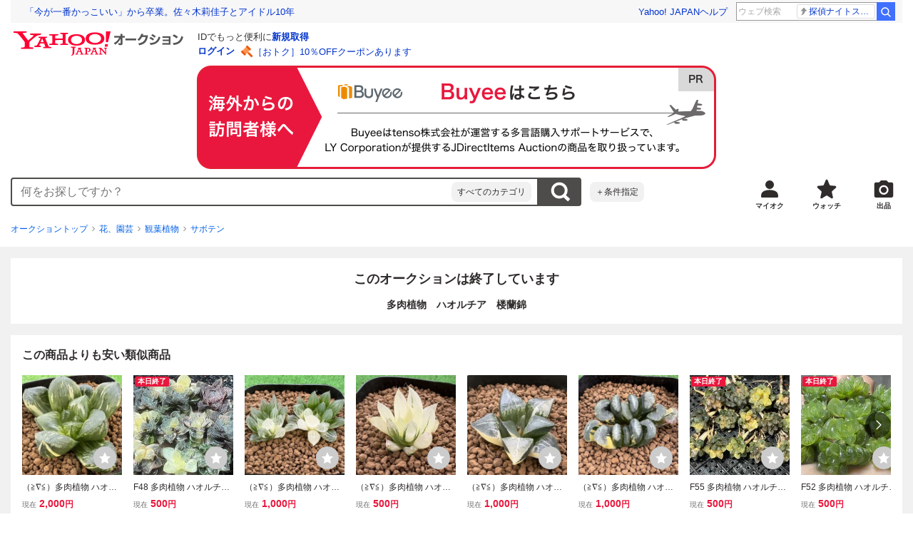

--- FILE ---
content_type: text/css
request_url: https://s.yimg.jp/images/slink/highlightsearch/1.0/css/pc/yjSearchPop.css
body_size: 399
content:
#yjSearchPop, #yjSearchPop a {
    display: block;
}

#yjSearchPop {
    animation: fade 0.25s ease-out 1;
    position: absolute;
    top: 0;
    border-radius: 4px;
    background: #464646 url(../../img/icon_search_white.png) no-repeat 10px center / 18px 18px;
    box-shadow: 0 2px 5px 0 rgba(0, 0, 0, 0.34);
    z-index: 99999999;
}

@keyframes fade {
    0%   {
        opacity: 0;
        transform: translate(0, -4px);
    }
    100% {
        opacity: 1;
        transform: translate(0, 0);
    }
}

#yjSearchPop:hover { opacity: 0.96; }

#yjSearchPop a {
    padding: 11px 13px 11px 35px;
    color: #fff;
    font-size: 14px;
    line-height: 1;
    font-family: Hiragino Kaku Gothic Pro, Meiryo, Arial;
    text-decoration: none;
}


--- FILE ---
content_type: text/javascript
request_url: https://auction-assets.c.yimg.jp/webfe/1.518.1/_next/static/chunks/1005.js
body_size: 5769
content:
(self.webpackChunk_N_E=self.webpackChunk_N_E||[]).push([[1005],{77338:function(e,i,n){"use strict";var t=n(72253),o=n(14932),r=n(47702),s=n(91309),a=n(85893),c=n(67294),l=n(73935),d=n(41686),h=d.ZP.div.withConfig({componentId:"sc-2f291401-0"})(["position:fixed;top:0;right:0;bottom:0;left:0;z-index:",";display:flex;align-items:center;justify-content:center;",""],function(e){return e.theme.layer.modal.level0},function(e){return e.$fixSize&&(0,d.iv)(["background:rgba(0,0,0,0.5);"])}),u=d.ZP.div.withConfig({componentId:"sc-2f291401-1"})(["position:relative;display:flex;flex-direction:column;width:",";height:",";overflow-y:auto;background:",";border-radius:",";",""],function(e){return e.$width?e.$width:"100%"},function(e){return e.$height?e.$height:"100%"},function(e){return e.theme.color.container.surfaceLowest},function(e){return e.$hasRadius&&e.theme.border.radius[2]},function(e){if(e.$animation)return e.$isShow?(0,d.iv)(["transition:transform ","ms ease-out;transform:translateY(0);"],400):(0,d.iv)(["transition:transform ","ms ease-out;transform:translateY(110%);"],400)}),p=(0,c.forwardRef)(function(e,i){var n=e.isOpen,d=e.animation,p=void 0!==d&&d,m=e.labelId,f=e.descriptionId,g=e.shouldCloseOnOverlayClick,x=e.onRequestClose,j=e.onAfterOpen,y=e.onAfterClose,w=e.fullScreen,C=e.width,I=e.height,v=e.hasRadius,z=e.children,b=(0,r._)(e,["isOpen","animation","labelId","descriptionId","shouldCloseOnOverlayClick","onRequestClose","onAfterOpen","onAfterClose","fullScreen","width","height","hasRadius","children"]),M=(0,s._)((0,c.useState)(!1),2),P=M[0],S=M[1],Z=(0,s._)((0,c.useState)(n),2),D=Z[0],A=Z[1],k=(0,s._)((0,c.useState)(!1),2),T=k[0],O=k[1];return(0,c.useEffect)(function(){S(!0)},[]),(0,c.useEffect)(function(){n?(A(!0),new Promise(function(e){setTimeout(function(){O(!0),e(!0)},10)}).then(function(){j&&j()})):(O(!1),new Promise(function(e){setTimeout(function(){A(!1),e(!0)},p?400:0)}).then(function(){y&&y()}))},[n,p,j,y]),(0,a.jsx)(a.Fragment,{children:P&&D&&l.createPortal((0,a.jsx)(h,(0,o._)((0,t._)({"aria-modal":"true",role:"dialog","aria-labelledby":m,"aria-describedby":f,$fixSize:void 0!==C||void 0!==I,onClick:function(){return g&&x&&x()}},b),{ref:i,children:(0,a.jsx)(u,{$isShow:T,$fullScreen:void 0===w||w,$width:C,$height:I,$hasRadius:void 0!==v&&v,$animation:p,"data-testid":"modalInner",onClick:function(e){return g&&x&&e.stopPropagation()},children:z})})),document.getElementById("modalArea"))})});p.displayName="Modal",i.Z=p},79809:function(e,i,n){"use strict";var t=n(72253),o=n(14932),r=n(47702),s=n(85893),a=n(67294),c=n(41686).ZP.div.withConfig({componentId:"sc-367ed0bb-0"})(["padding-bottom:env(safe-area-inset-bottom);"]),l=(0,a.forwardRef)(function(e,i){var n=e.children,a=(0,r._)(e,["children"]);return(0,s.jsx)(c,(0,o._)((0,t._)({},a),{ref:i,children:n}))});l.displayName="ModalBody",i.Z=l},47831:function(e,i,n){"use strict";var t=n(72253),o=n(14932),r=n(47702),s=n(85893),a=n(67294),c=n(41686).ZP.div.withConfig({componentId:"sc-8ce09cfa-0"})(["display:flex;align-items:center;justify-content:space-between;padding:",";"],function(e){return e.theme.space[4]}),l=(0,a.forwardRef)(function(e,i){var n=e.children,a=(0,r._)(e,["children"]);return(0,s.jsx)(c,(0,o._)((0,t._)({},a),{ref:i,children:n}))});l.displayName="ModalHeader",i.Z=l},1005:function(e,i,n){"use strict";n.r(i),n.d(i,{default:function(){return es}});var t=n(85893),o=n(91309),r=n(67294),s=n(14491),a=n(17843),c=n(85067),l=n(18713),d=function(e){var i=e.customLoggerCore,n=e.isPostageModalOpen,t=e.postageModalClose,s=(0,o._)((0,r.useState)(c.F.IDLE),2),d=s[0],h=s[1];return(0,r.useEffect)(function(){d===c.F.IDLE&&n?(h(c.F.LOADING),window.setTimeout(function(){h(c.F.SUCCESS)},1e3)):d!==c.F.SUCCESS||n||h(c.F.IDLE)},[n,d,h]),(0,a.AF)(i,l.AI.modalArea.id,d===c.F.SUCCESS,[d===c.F.SUCCESS,i]),{postageModal:{isOpen:n,handleCloseButtonClick:t,upperClData:(0,a.OR)({vmodule:"dlvmdl",link:"cls1",position:1},!0),lowerClData:(0,a.OR)({vmodule:"dlvmdl",link:"cls2",position:1},!0),deliverListClData:(0,a.OR)({vmodule:"dlvmdl",link:"srvi",position:1},!0),closeOutsideClData:void 0}}},h=function(){var e=(0,s.C)(function(e){return e.itempage.shipments});return{shipmentsInfo:(0,r.useMemo)(function(){return{isShopping:e.isShopping,isError:void 0!==e.error,aucSize:e.result?e.result.aucSize:void 0,aucWeight:e.result?e.result.aucWeight:void 0,shipmentsMethod:e.result&&e.result.methods?e.result.methods:[]}},[e])}},u=n(72253),p=n(14932);n(46223),n(43775),n(88608),n(82031),n(57263),n(71293),n(34747);var m=n(22626),f=n(41686),g=n(20253),x=n.n(g),j=n(6999),y=n.n(j),w=n(35031),C=n.n(w),I=n(77338),v=n(79809),z=n(47831),b=n(26923),M=n(96681),P=n(65802),S=n(59067),Z=Object.keys(b.i2).map(function(e){return{label:b.i2[e].prefName,value:b.i2[e].prefCode}}),D=f.ZP.button.withConfig({componentId:"sc-e1dadc8c-0"})([""," @media (hover:hover){transition:opacity "," ",";&:hover{opacity:",";}}"],function(e){return e.$size===M.J.medium&&"\n      position: absolute;\n      top: ".concat(e.theme.space[4],";\n      right: ").concat(e.theme.space[4],";\n    ")},function(e){return e.theme.animation.duration["100"]},function(e){return e.theme.animation["timing-function"]["ease-in-out"]},function(e){return e.theme.opacity.hover}),A=f.ZP.fieldset.withConfig({componentId:"sc-e1dadc8c-1"})(["display:flex;flex-wrap:wrap;row-gap:",";align-items:center;line-height:2;"],function(e){return e.theme.space[2]}),k=f.ZP.p.withConfig({componentId:"sc-e1dadc8c-2"})(["margin:"," 0;text-align:center;"],function(e){return e.theme.space[e.$size===M.J.medium?4:6]}),T=f.ZP.ul.withConfig({componentId:"sc-e1dadc8c-3"})(["border-bottom:1px solid ",";"],function(e){return e.theme.color.outline.variant}),O=f.ZP.li.withConfig({componentId:"sc-e1dadc8c-4"})(["padding:",";border-top:1px solid ",";"],function(e){return e.theme.space[3]},function(e){return e.theme.color.outline.variant}),B=f.ZP.dl.withConfig({componentId:"sc-e1dadc8c-5"})(["display:grid;grid-template-columns:1fr auto;gap:",";"],function(e){return e.theme.space[1]}),N=f.ZP.dt.withConfig({componentId:"sc-e1dadc8c-6"})(["display:flex;flex-direction:column;font-size:",";font-weight:",";word-break:break-all;"],function(e){return e.theme.font.size.small},function(e){return e.theme.font.weight.normal}),_=f.ZP.div.withConfig({componentId:"sc-e1dadc8c-7"})(["font-size:",";font-weight:",";color:",";"],function(e){return e.theme.font.size.small},function(e){return e.theme.font.weight.bold},function(e){return e.theme.color.accent.primary}),L=f.ZP.dl.withConfig({componentId:"sc-e1dadc8c-8"})(["padding:",";background-color:",";",""],function(e){return e.theme.space[3]},function(e){return e.theme.color.container.surfaceLow},function(e){return e.$size===M.J.medium?"margin-bottom: ".concat(e.theme.space[4],";"):"margin: ".concat(e.theme.space[2]," ").concat(e.theme.space[4]," ").concat(e.theme.space[6],";")}),$=f.ZP.dt.withConfig({componentId:"sc-e1dadc8c-9"})(["display:flex;align-items:center;margin-bottom:",";font-size:",";"],function(e){return e.theme.space[4]},function(e){return e.theme.font.size[e.$size===M.J.medium?"medium":"xsmall"]}),E=f.ZP.dd.withConfig({componentId:"sc-e1dadc8c-10"})(["text-align:center;"]),F=f.ZP.a.withConfig({componentId:"sc-e1dadc8c-11"})(["margin-left:",";font-size:",";font-weight:",";"],function(e){return e.theme.space[1]},function(e){return e.theme.font.size[e.$size===M.J.medium?"small":"xsmall"]},function(e){return e.theme.font.weight.normal}),R=f.ZP.img.withConfig({componentId:"sc-e1dadc8c-12"})(["width:100%;max-width:320px;height:auto;vertical-align:middle;"]),Y=f.ZP.p.withConfig({componentId:"sc-e1dadc8c-13"})(["font-size:",";color:",";word-break:keep-all;overflow-wrap:break-word;"],function(e){return e.theme.font.size.xsmall},function(e){return e.theme.color.content.onSurfaceVariant}),J=f.ZP.div.withConfig({componentId:"sc-e1dadc8c-14"})(["display:flex;font-size:",";&:not(:last-child){margin-bottom:",";}"],function(e){return e.theme.font.size.xsmall},function(e){return e.theme.space[1]}),W=f.ZP.div.withConfig({componentId:"sc-e1dadc8c-15"})(["display:flex;font-size:",";"],function(e){return e.theme.font.size.xsmall}),G=f.ZP.dt.withConfig({componentId:"sc-e1dadc8c-16"})(["min-width:56px;margin-right:",";font-weight:",";color:",";"],function(e){return e.theme.space[2]},function(e){return e.theme.font.weight.normal},function(e){return e.theme.color.content.onSurfaceVariant}),U=f.ZP.ul.withConfig({componentId:"sc-e1dadc8c-17"})(["display:flex;justify-content:flex-end;margin-top:",";"],function(e){return e.theme.space[1]}),V=f.ZP.li.withConfig({componentId:"sc-e1dadc8c-18"})(["display:flex;align-items:center;font-size:",";color:",";&:not(:first-child){padding-left:",";margin-left:",";border-left:1px solid ",";}& > img{margin-left:",";}"],function(e){return e.theme.font.size.small},function(e){return e.theme.color.content.onSurfaceVariant},function(e){return e.theme.space[2]},function(e){return e.theme.space[2]},function(e){return e.theme.color.outline.variant},function(e){return e.theme.space[1]}),H=f.ZP.div.withConfig({componentId:"sc-e1dadc8c-19"})(["margin-top:",";",""],function(e){return e.theme.space[e.$size===M.J.medium?4:6]},function(e){return e.$size===M.J.default&&"\n      padding-right: ".concat(e.theme.space[4],";\n      padding-left: ").concat(e.theme.space[4],";\n    ")}),q=f.ZP.dl.withConfig({componentId:"sc-e1dadc8c-20"})(["font-size:",";"],function(e){return e.theme.font.size.xsmall}),X=f.ZP.dt.withConfig({componentId:"sc-e1dadc8c-21"})(["min-width:56px;margin-right:",";font-weight:",";color:",";"],function(e){return e.theme.space[2]},function(e){return e.theme.font.weight.normal},function(e){return e.theme.color.content.onSurfaceVariant}),Q=f.ZP.p.withConfig({componentId:"sc-e1dadc8c-22"})(["margin-top:",";font-size:",";"],function(e){return e.theme.space[1]},function(e){return e.theme.font.size.xsmall}),K=f.ZP.div.withConfig({componentId:"sc-e1dadc8c-23"})(["display:flex;justify-content:center;padding:0 "," ",";margin-top:",";clear:both;"],function(e){return e.theme.space[4]},function(e){return e.theme.space[4]},function(e){return e.theme.space[6]}),ee=f.ZP.li.withConfig({componentId:"sc-e1dadc8c-24"})(["position:relative;padding-left:",";font-size:",";color:",";word-break:keep-all;overflow-wrap:break-word;&:not(:last-child){margin-top:",";}&::before{position:absolute;left:0;content:'※';}"],function(e){return e.theme.space[4]},function(e){return e.theme.font.size.xsmall},function(e){return e.theme.color.content.onSurfaceVariant},function(e){return e.theme.space[1]}),ei=f.ZP.p.withConfig({componentId:"sc-e1dadc8c-25"})(["margin-top:",";font-size:",";"],function(e){return e.theme.space[2]},function(e){return e.theme.font.size.xsmall}),en=function(e){var i=e.size,n=e.modal,o=e.shipments,r=e.item,s=r.isDisplayShippingMethod,a=r.prefecture,c=r.isFreeShipping,l=r.shipScheduleName,d=r.isWorldwideDelivery,h=r.isStore,f=r.isRushAuction,g=r.shippingInput,j=r.jpOfficialYupackSize,w=r.yahunekoTaqbinSize,b=r.clData,en=e.selectBoxInfo,et=i===M.J.medium?{Modal:m.Modal,ModalHeader:m.ModalHeader,ModalBody:m.ModalBody,ModalFooter:m.ModalFooter}:{Modal:I.Z,ModalHeader:z.Z,ModalBody:v.Z,ModalFooter:K},eo=et.Modal,er=et.ModalHeader,es=et.ModalBody,ea=et.ModalFooter;return(0,t.jsxs)(eo,{isOpen:n.isOpen,labelId:"postageModalLabel",descriptionId:"postageModalDescription",shouldCloseOnOverlayClick:!0,onRequestClose:n.handleCloseButtonClick,children:[(0,t.jsxs)(er,{id:"postageModalLabel",children:[(0,t.jsxs)(m.Typography,{as:"h3",size:i===M.J.medium?14:20,weight:"bold",children:["配送方法と送料",(0,t.jsxs)(m.Typography,{size:i===M.J.medium?14:12,weight:i===M.J.medium?"bold":"normal",children:["（",en.currentPref.prefName,"）"]})]}),(0,t.jsx)(D,(0,p._)((0,u._)({$size:i,type:"button",onClick:function(){return n.handleCloseButtonClick()}},n.upperClData),{children:(0,t.jsx)(m.Icon,{variant:"close",size:24,ariaLabel:"閉じる"})}))]}),(0,t.jsxs)(es,{id:"postageModalDescription",children:[f&&(0,t.jsxs)(L,{$size:i,children:[(0,t.jsxs)($,{$size:i,children:["この商品は鑑定してお届けします",(0,t.jsx)(F,(0,p._)((0,u._)({$size:i,href:S.aKR},b),{children:"詳細"}))]}),(0,t.jsx)(E,{children:(0,t.jsx)(R,{src:C(),width:"320px",height:"44px",alt:"この商品は出品者が鑑定所に発送し、数日の鑑定作業後に落札者に送られます",loading:"lazy"})})]}),(0,t.jsxs)(m.Box,{mt:i===M.J.medium?0:2,mb:i===M.J.medium?4:6,px:i===M.J.medium?0:4,children:[void 0!==g&&"取引ナビ開始時に入力"===g&&(0,t.jsx)(m.Box,{mb:i===M.J.medium?4:6,children:(0,t.jsx)(m.Message,{variant:"information",size:i,children:(0,t.jsx)("p",{children:"配送方法と送料は落札後の取引時に確定します"})})}),(0,t.jsxs)(A,{children:[(0,t.jsx)(m.Box,{mr:1,children:(0,t.jsx)(m.Select,{variant:"default",defaultValue:en.currentPref.prefCode,options:Z,onChange:en.onChangeSelect})}),(0,t.jsx)(m.Typography,{size:14,children:"への送料"}),(0,t.jsx)(m.Typography,{size:12,children:"（離島は追加送料の場合あり）"})]}),(0,t.jsx)("a",(0,u._)({href:"#dummy"},en.selectBoxClData)),(0,t.jsxs)(m.Box,{as:"ul",mt:2,children:[en.isLogin?(0,t.jsxs)(ee,{children:[(0,t.jsx)(m.Box,{as:"span",mr:1,children:"Yahoo! JAPAN IDに登録中の地域を表示しています"}),(0,t.jsx)("wbr",{}),(0,t.jsx)("a",(0,p._)((0,u._)({href:en.addressUrl},en.addressClData),{children:"変更する"}))]}):(0,t.jsxs)(ee,{children:[(0,t.jsx)("a",(0,p._)((0,u._)({href:en.addressUrl},en.addressClData),{children:"ログイン"})),"するとYahoo! JAPAN IDに登録中の地域を表示できます"]}),(0,t.jsx)(ee,{children:"この画面で地域を変更しても保存されません"})]}),o.isShopping&&(0,t.jsx)(ei,{children:"配送方法は購入手続き画面で選択できます"})]}),o.isError&&(0,t.jsx)(k,{$size:i,children:"配送情報の取得に失敗しました"}),(0,t.jsx)(T,{children:o.shipmentsMethod.map(function(e,n){var r,s=e.isYahuneko&&w?w:"",l=e.isYupack&&j?j:"",d=[],u=[];return o.isShopping||((h&&(e.shippingPriceUrl||e.shippingPrice)||e.isYahuneko||e.isYupack)&&(h&&o.aucSize&&o.aucWeight?u.push((0,t.jsxs)(m.Typography,{as:"li",size:12,color:"gray",children:["サイズ：",o.aucSize," / ",o.aucWeight,"、発送元：",a]},"size")):d.push((0,t.jsxs)(m.Typography,{as:"li",size:12,color:"gray",children:["発送元：",a]},"prefecture"))),!e.isOfficialDelivery&&e.isolatedIslandPrice&&d.push((0,t.jsxs)(m.Typography,{as:"li",size:12,color:"gray",children:["離島：",(0,P.Y)(e.isolatedIslandPrice),"円"]},"landPrice"))),r=c&&!h?(0,t.jsx)(_,{children:"無料"}):o.isShopping&&void 0!==e.shippingPrice?(0,t.jsxs)(_,{children:[(0,t.jsx)(m.Typography,{size:12,children:"税込 "}),(0,P.Y)(e.shippingPrice),"円"]}):o.isShopping&&void 0===e.shippingPrice?(0,t.jsxs)(t.Fragment,{children:[(0,t.jsxs)(_,{children:["送料未定",("代引き"===g||"着払い"===g)&&(0,t.jsxs)(m.Typography,{as:"div",size:12,children:["（",g,"）"]})]}),"代引き"!==g&&"着払い"!==g&&(0,t.jsx)("ul",{children:(0,t.jsx)(m.Typography,{as:"li",size:12,color:"gray",children:"購入後に送料が確定"})})]}):void 0!==e.shippingPrice?(0,t.jsxs)(_,{children:[(0,t.jsx)(m.Typography,{size:12,children:"税込 "}),(0,P.Y)(e.shippingPrice),"円",f&&(0,t.jsx)(m.Typography,{as:"div",size:12,color:"gray",weight:"normal",children:"※鑑定所からの送料"})]}):e.isYahuneko?(0,t.jsx)(t.Fragment,{children:(0,t.jsx)("div",{children:(0,t.jsx)(m.Typography,{as:"a",size:14,weight:"bold",href:(0,S.BM$)(en.currentPref.prefCode),children:"料金表"})})}):e.isYupack?(0,t.jsx)(t.Fragment,{children:(0,t.jsx)("div",{children:(0,t.jsx)(m.Typography,{as:"a",size:14,weight:"bold",href:(0,S.GMF)(en.currentPref.prefCode),children:"料金表"})})}):e.shippingPriceUrl?(0,t.jsx)(t.Fragment,{children:(0,t.jsx)("div",{children:(0,t.jsx)(m.Typography,{as:"a",size:14,weight:"bold",href:e.shippingPriceUrl,children:"料金表"})})}):(0,t.jsxs)(t.Fragment,{children:[(0,t.jsxs)(_,{children:["送料未定",("代引き"===g||"着払い"===g)&&(0,t.jsxs)(m.Typography,{as:"div",size:12,children:["（",g,"）"]})]}),"代引き"!==g&&"着払い"!==g&&(0,t.jsx)("ul",{children:(0,t.jsx)(m.Typography,{as:"li",size:12,color:"gray",children:"落札後の取引時に確定"})})]}),(0,t.jsxs)(O,{$size:i,children:[(0,t.jsxs)(B,{children:[(0,t.jsxs)(N,{children:[e.name,""!==s&&(0,t.jsxs)(m.Typography,{size:12,children:[s,"サイズ"]}),""!==l&&(0,t.jsxs)(m.Typography,{size:12,children:[l,"サイズ"]})]}),(0,t.jsxs)(m.Box,{as:"dd",textAlign:"right",children:[r,d.length>0&&(0,t.jsx)("ul",{children:d})]})]}),u.length>0&&(0,t.jsx)(m.Box,{as:"ul",textAlign:"right",children:u}),e.availableOption&&(0,t.jsxs)(U,{children:[(0,t.jsxs)(V,{children:["匿名",e.canPrivacyDelivery?(0,t.jsx)("img",{src:x(),alt:"マル",width:16,height:16}):(0,t.jsx)("img",{src:y(),alt:"バツ",width:16,height:16})]}),(0,t.jsxs)(V,{children:["追跡",e.availableTracking?(0,t.jsx)("img",{src:x(),alt:"マル",width:16,height:16}):(0,t.jsx)("img",{src:y(),alt:"バツ",width:16,height:16})]}),(0,t.jsxs)(V,{children:["補償",e.availableCompensation?(0,t.jsx)("img",{src:x(),alt:"マル",width:16,height:16}):(0,t.jsx)("img",{src:y(),alt:"バツ",width:16,height:16})]})]})]},"PostageItem".concat(n))})}),(0,t.jsxs)(H,{$size:i,children:[(0,t.jsxs)(q,{children:[(0,t.jsxs)(J,{children:[(0,t.jsx)(X,{children:"送料負担"}),(0,t.jsx)(m.Box,{as:"dd",display:"inline",children:c?"出品者":"落札者"})]}),(0,t.jsxs)(J,{children:[(0,t.jsx)(X,{children:"配送情報"}),(0,t.jsxs)(m.Box,{as:"dd",display:"inline",children:[(0,t.jsxs)("dl",{children:[(0,t.jsxs)(W,{children:[(0,t.jsx)(G,{children:"発送元"}),(0,t.jsx)("dd",{children:a})]}),void 0!==l&&(0,t.jsxs)(W,{children:[(0,t.jsx)(G,{children:"発送開始"}),(0,t.jsx)("dd",{children:l})]}),(0,t.jsxs)(W,{children:[(0,t.jsx)(G,{children:"海外発送"}),(0,t.jsx)("dd",{children:d?"対応します":"対応しません"})]})]}),f&&(0,t.jsxs)(Y,{children:[(0,t.jsx)(m.Box,{as:"span",mr:1,children:"上記発送元から鑑定所に送られ、数日の鑑定作業後に発送されます"}),(0,t.jsx)("wbr",{}),(0,t.jsx)("a",(0,p._)((0,u._)({href:S.aKR},b),{children:"詳細"}))]})]})]})]}),s&&(0,t.jsx)(Q,{children:(0,t.jsx)(m.Typography,{as:"a",href:S.J8l,clData:n.deliverListClData,target:"_blank",rel:"noopener noreferrer nofollow",children:"配送方法一覧"})})]})]}),(0,t.jsx)(ea,{children:(0,t.jsx)(m.Button,{as:"button",size:"medium",clData:n.lowerClData,fullWidth:!0,onClick:function(){return n.handleCloseButtonClick()},children:"閉じる"})})]})},et=n(94612),eo=n(94303),er=n(87461),es=function(e){var i=e.customLoggerCore,n=e.inputCurrentPref,o=e.setInputCurrentPref,r=e.isPostageModalOpen,s=e.postageModalClose,c=(0,eo.C)(),l=d({customLoggerCore:i,isPostageModalOpen:r,postageModalClose:s}),u=(0,er.Wq)(),p=u.detail,m=u.isFreeShipping,f=u.appraisedByRUSH,g=u.isSellerStore,x=(0,a.OR)({vmodule:"dlvmdl",link:"lk",position:1},!0),j=h(),y=(0,et.M)({customLoggerCore:i,inputCurrentPref:n,setInputCurrentPref:o}).selectBoxInfo;return p?(0,t.jsx)(en,{size:c?M.n.default:M.n.medium,item:{isDisplayShippingMethod:p.option.isTradingNaviAuction&&!g,prefecture:p.seller.location.prefecture?p.seller.location.prefecture:"-",isFreeShipping:m,shipScheduleName:p.shipScheduleName,isWorldwideDelivery:p.isWorldwideDelivery,isStore:g,shippingInput:p.shippingInput,jpOfficialYupackSize:p.jpOfficialYupackSize,yahunekoTaqbinSize:p.yahunekoTaqbinSize,isRushAuction:f,clData:x},shipments:j.shipmentsInfo,modal:l.postageModal,selectBoxInfo:y}):null}},82031:function(){},20253:function(e){e.exports="[data-uri]"},6999:function(e){e.exports="[data-uri]"},35031:function(e){e.exports="https://auction-assets.c.yimg.jp/webfe/1.518.1/_next/static/images/image_judgeFlow-121ff2342133eb2b1b9c1b9cb0e39a67.svg"}}]);